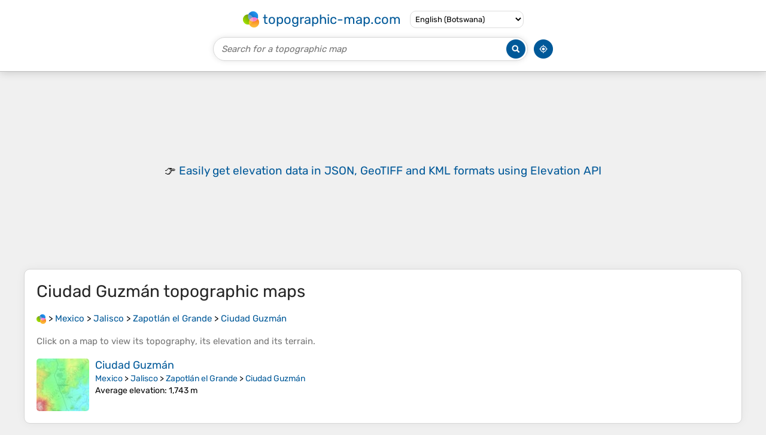

--- FILE ---
content_type: text/html; charset=utf-8
request_url: https://www.google.com/recaptcha/api2/aframe
body_size: 267
content:
<!DOCTYPE HTML><html><head><meta http-equiv="content-type" content="text/html; charset=UTF-8"></head><body><script nonce="EPBGsZIta2sw5ModAxdjLA">/** Anti-fraud and anti-abuse applications only. See google.com/recaptcha */ try{var clients={'sodar':'https://pagead2.googlesyndication.com/pagead/sodar?'};window.addEventListener("message",function(a){try{if(a.source===window.parent){var b=JSON.parse(a.data);var c=clients[b['id']];if(c){var d=document.createElement('img');d.src=c+b['params']+'&rc='+(localStorage.getItem("rc::a")?sessionStorage.getItem("rc::b"):"");window.document.body.appendChild(d);sessionStorage.setItem("rc::e",parseInt(sessionStorage.getItem("rc::e")||0)+1);localStorage.setItem("rc::h",'1768665249776');}}}catch(b){}});window.parent.postMessage("_grecaptcha_ready", "*");}catch(b){}</script></body></html>

--- FILE ---
content_type: application/javascript; charset=UTF-8
request_url: https://en-bw.topographic-map.com/?_path=api._js&files=templates.default%2Capps.place%2Cmodules.advertisement%2Cmodules.maps%2Cmodules.breadcrumb&version=202601160834
body_size: 7659
content:
(function(q,R,c,D,P,T,I,Q,a,g,u,j,J,h,O,o,A,w,G,Y,v,n,C,x,F,M,r,E,B,U,t,i,e,N,W,S,k,m,K,z,H,p,V,d,l,y,X,Z,s,_,b,f,Rq,RR,Rc,RD,RP,RT,RI,RQ,Ra,Rg,Ru,Rj,RJ,Rh,RO,Ro,RA,Rw,RG,RY,Rv,Rn,RC,Rx,RF,RM,Rr,RE,RB,RU,Rt,Ri,Re,RN,RW,RL,RS,Rk,Rm,RK,Rz,RH,Rp,RV,Rd,Rl,Ry,RX,RZ,Rs,R_,Rb,Rf,cq,cR,cc,cD,cP,cT,cI,cQ,ca,cg,cu,cj,cJ,ch,cO,co,cA,cw,cG,cY,cv,cn,cC,cx,cF,cM,cr,cE,cB,cU,ct,ci,ce,cN,cW,cL,cS,ck,cm,cK,cz,cH,cp,cV,cd,cl,cy,cX,cZ,cs,c_,cb,cf,Dq,DR,Dc,DD,DP,DT,DI,DQ,Da,Dg,Du,Dj,DJ,Dh,DO,Do,DA,Dw,DG,DY,Dv,Dn,DC,Dx,DF,DM,Dr,DE,DB,DU,Dt,Di,De,DN,DW,DL,DS,Dk,Dm,DK,Dz,DH,Dp,DV,Dd,Dl,Dy,DX,DZ,Ds,D_,Db,Df,Pq,PR,Pc,PD,PP,PT,PI,PQ,Pa,Pg,Pu,Pj,PJ,Ph,PO,Po,PA,Pw,PG,PY,Pv,Pn,PC,Px,PF,PM,Pr,PE,PB,PU,Pt,Pi,Pe,PN,PW,PL,PS,Pk,Pm,PK,Pz,PH,Pp,PV,Pd,Pl,Py,PX,PZ,Ps,P_,Pb,Pf,Tq,TR,Tc,TD,TP,TT,TI,TQ,Ta,Tg,Tu,Tj,TJ,Th,TO,To,TA,Tw,TG,TY,Tv,Tn,TC,Tx,TF,TM,Tr,TE,TB,TU,Tt,Ti,Te,TN,TW,TL,TS,Tk,Tm,TK,Tz,TH,Tp,TV,Td,Tl,Ty,TX,TZ,Ts,T_,Tb,Tf,Iq,IR,Ic,ID,IP,IT,II,IQ,Ia,Ig,Iu,Ij,IJ,Ih,IO,Io,IA,Iw,IG,IY,Iv,In,IC,Ix,IF,IM,Ir,IE,IB,IU,It,Ii,Ie,IN,IW,IL,IS,Ik,Im,IK,Iz,IH,Ip,IV,Id,Il,Iy,IX,IZ,Is,I_,Ib,If,Qq,QR,Qc,QD,QP,QT,QI){QQ=function(Qa){QQ[Df](this,Qa)};QQ[Pq][PR]=function(Qg){Qg=(Qg?Qg:{});new Qu(q,{id:Qg[R],method:c,parameters:{_path:D+this[Pc]+P,options:Dx[PD](Qg)},body:Dx[PD](this),success:function(Qj){return(Qg[T]?Qg[T](Qj):Qj)},error:function(QJ){return(Qg[I]?Qg[I](QJ):false)}})};QQ[Pq][PP]=function(Qh){Qh[Pq]=DF[PT](this);Qh[Pq][PI]=Qh;return Qh};QQ[Pq][PQ]=function(Qg){Qg=(Qg?Qg:{});new Qu(q,{id:Qg[R],method:c,parameters:{_path:D+this[Pc]+Q,options:Dx[PD](Qg)},body:Dx[PD](this),success:function(Qj){return(Qg[T]?Qg[T](Qj):Qj)},error:function(QJ){return(Qg[I]?Qg[I](QJ):false)}})};QQ[Pq][RB]=function(Qg){Qg=(Qg?Qg:{});new Qu(q,{id:Qg[R],method:c,parameters:{_path:D+this[Pc]+a,options:Dx[PD](Qg)},body:Dx[PD](this),success:function(Qj){return(Qg[T]?Qg[T](Qj):Qj)},error:function(QJ){return(Qg[I]?Qg[I](QJ):false)}})};QQ[Df]=function(){var QO=DM[Pq][Pa][Pg](arguments);for(var Qo in arguments){for(var QA in arguments[Qo])QO[QA]=arguments[Qo][QA]}return QO};QQ[Pq][Pu]=function(Qg){Qg=(Qg?Qg:{});new Qu(q,{id:Qg[R],method:c,parameters:{_path:D+this[Pc]+g,options:Dx[PD](Qg)},body:Dx[PD](this),success:function(Qj){return(Qg[T]?Qg[T](Qj):Qj)},error:function(QJ){return(Qg[I]?Qg[I](QJ):false)}})};QQ[Pq][cj]=function(Qg){Qg=(Qg?Qg:{});new Qu(q,{id:Qg[R],method:c,parameters:{_path:D+this[Pc]+u,options:Dx[PD](Qg)},body:Dx[PD](this),success:function(Qj){return(Qg[T]?Qg[T](Qj):Qj)},error:function(QJ){return(Qg[I]?Qg[I](QJ):false)}})};QQ[Pq][Pj]=function(Qw,Qg){Qg=(Qg?Qg:{});new Qu(q,{id:Qg[R],method:c,parameters:{_path:D+this[Pc]+j,file:Dx[PD](new QQ(Qw)),options:Dx[PD](Qg)},body:Qw,progress:function(QG){return(Qg[J]?Qg[J](QG):QG)},success:function(Qj){return(Qg[T]?Qg[T](Qj):Qj)},error:function(QJ){return(Qg[I]?Qg[I](QJ):false)}})};QQ[Pq][PJ]=function(Qg){Qg=(Qg?Qg:{});new Qu(q,{id:Qg[R],delay:Qg[h],method:c,parameters:{_path:D+this[Pc]+O,options:Dx[PD](Qg)},body:Dx[PD](this),success:function(Qj){return(Qg[T]?Qg[T](Qj):Qj)},error:function(QJ){return(Qg[I]?Qg[I](QJ):false)}})};QY=QQ[Pq][PP](function(Qa){QQ[Pg](this,Qa);GLOBALS[o]=[]});QY[Ph]=function(Qv,Qn,Qg){Qv=((Qv!=Dr)?Qv:A);Qg=(Qg?Qg:{});for(var QC=0; QC<GLOBALS[w][Qv][Qn][PO]; QC++){var Qx=((Qg[G]==GLOBALS[w][Qv][Qn][QC][Po])&&(Qg[G]==GLOBALS[w][Qv][Qn][QC][PA]));var QF=((GLOBALS[w][Qv][Qn][QC][Po]!=Dr)&&(GLOBALS[w][Qv][Qn][QC][PA]!=Dr)&&(Qg[G]>=GLOBALS[w][Qv][Qn][QC][Po])&&(Qg[G]<=GLOBALS[w][Qv][Qn][QC][PA]));var QM=((GLOBALS[w][Qv][Qn][QC][Po]!=Dr)&&(GLOBALS[w][Qv][Qn][QC][PA]==Dr)&&(Qg[G]>=GLOBALS[w][Qv][Qn][QC][Po]));var Qr=((GLOBALS[w][Qv][Qn][QC][PA]!=Dr)&&(GLOBALS[w][Qv][Qn][QC][Po]==Dr)&&(Qg[G]<=GLOBALS[w][Qv][Qn][QC][PA]));var QE=(Qx||((Qg[G]!=Dr)&&(QF||QM||Qr)));var QB=(Qg[Y]==GLOBALS[w][Qv][Qn][QC][Y]);if(QE&&QB)return GLOBALS[w][Qv][Qn][QC][Pw]}return Qn};QU=new DE;QU[PG]=function(Qn){var Qt=DB[PY][Pv](new DU(v+Qn+n));return(Qt?Dt(Qt[2]):Dr)};QU[Pn]=function(Qn,Qi,Qg){Qg=(Qg?Qg:{});var Qe=[Qn+C+Di(Qi)];if(Qg[x]!=Dr)Qe[PC](F+Qg[x]);if(Qg[M]!=Dr)Qe[PC](r+Qg[M]);if(Qg[E]!=Dr)Qe[PC](B+Qg[E]);Qe[PC](U);DB[PY]=Qe[Px](t)};QN=new DE;QN[PF]=function(QW){QW=QL[PF](QW);QW=QW[PM](new DU(i,e),N);return QW[PM](new DU(W,e),A)};QS=function(Qk,Qg){this[Pr]=Qk;this[Pr][PE]=S;this[Pr][cQ](k,this[k][PB](this));this[Pr][cQ](m,this[m][PB](this));this[PU]=(Qg?Qg:{});this[Pt]=[]};QS[Pq][Pi]=function(Qk,Qm,QK){this[Pt][PC](Qk);Qm[Pe](function(Qz){Qk[cQ](Qz,QK)});var QH=new De(function(Qp){Qp[Pe](function(QV){if(Qk[PN](K)!=QV[PW])Qk[PL](new DN(z))})});QH[PS](Qk,{attributeFilter:[K],attributeOldValue:true})};QS[Pq][m]=function(Qd){DB[Pk][Pm]();this[Pr][PK](K);for(var Qk in this[Pt])this[Pt][Qk][PK](K);return(this[PU][m]?this[PU][m][Pg](this[Pr],Qd):Dr)};QS[Pq][k]=function(Ql){DB[Pk][Pm]();if(this[Pr][Pz](K))return(this[PU][k]?this[PU][k][Pg](this[Pr],Ql,this[Pr][PN](K)):Dr);for(var Qk in this[Pt]){if(DB[Ry][PH](this[Pt][Qk])&&!this[Pt][Qk][Pz](K))this[Pt][Qk][PL](new DN(H))}for(var Qk in this[Pt]){if(DB[Ry][PH](this[Pt][Qk])){var Qy=this[Pt][Qk][PN](K);if(Qy==p){DW(this[Pr][PL][PB](this[Pr],Ql));return(this[PU][k]?this[PU][k][Pg](this[Pr],Ql,p):Dr)}if(Qy!=V){this[Pt][Qk][Pp]({block:d,behavior:l});return(this[PU][k]?this[PU][k][Pg](this[Pr],Ql,Qy):Dr)}}}return(this[PU][k]?this[PU][k][Pg](this[Pr],Ql,V):Dr)};QX=new DE;QX[PV]=function(QZ,Qg){Qg=(Qg?Qg:{});var Qs=QZ[Pd]();DM[Pq][Pe][Pg](QZ[Pl],function(Q_){Qs[Py](QX[PV](Q_,Qg))});return(Qg[y]?Qg[y](Qs,QZ):Qs)};QX[PX]=function(Qb,Qn,Qf){if(Qb[Pz](Qn)){var Qi=Qb[PN](Qn);Qf[Pe](function(aq){aq[PZ](Qn,Qi)})}else{Qf[Pe](function(aq){aq[PK](Qn)})}};QX[PT]=function(aR,Qg){Qg=(Qg?Qg:{});DB[Ry][Ps](X,aR);var Qk=DB[Ry][P_](DB[Ry][Pb]);for(var ac in Qg[Z])Qk[PZ](ac,Qg[Z][ac]);for(var aD in Qg[s])Qk[Pf][aD]=Qg[s][aD];if(Qg[_]!=Dr)Qk[_]=Qg[_];if(Qg[b]!=Dr)Qk[b]=Qg[b];for(var Qz in Qg[f])Qk[cQ](Qz,Qg[f][Qz]);if(Qg[Rq])Qg[Rq][Tq](Qk,Qg[RR]);for(var Qh in Qg[Rc])Qk[Py](Qg[Rc][Qh]);return(Qg[y]?Qg[y](Qk):Qk)};QX[TR]=function(Qk){while(Qk[Tc])Qk[P_](QX[TR](Qk[Tc]));return Qk};QX[TD]=function(Qi){if(Qi==Dr)return A;return Qi[PM](new DU(RD,e),RP)[PM](new DU(RT,e),RI)[PM](new DU(RQ,e),Ra)[PM](new DU(Rg,e),Ru)};QX[TP]=function(Qv,Qg){Qg=(Qg?Qg:{});var aP=(Qg[Rq]?Qg[Rq]:DB);var aT=DM[Pq][TT][Pg](aP[TI](Qv));return(Qg[y]?Qg[y](aT):aT)};QX[TQ]=function(Qk){return QX[Ta](Qk)+Qk[Tg]};QX[Tu]=function(Qv,Qg){Qg=(Qg?Qg:{});var aP=(Qg[Rq]?Qg[Rq]:DB);var Qk=aP[Tj](Qv);if(!Qk){var QJ={context:Rj,message:RJ+Qv+Rh};return(Qg[I]?Qg[I](QJ):false)}return(Qg[T]?Qg[T](Qk):Qk)};QX[TJ]=function(Qk){return(Qk[Th]?(Qk[TO]+QX[TJ](Qk[Th])):Qk[TO])};QX[To]=function(Qk){return QX[TJ](Qk)+Qk[TA]};QX[Ta]=function(Qk){return(Qk[Th]?(Qk[Tw]+QX[Ta](Qk[Th])):Qk[Tw])};QX[TG]=function(QC,Qg){Qg=(Qg?Qg:{});Qg[s][RO]=Ro;Qg[s][RA]=Rw;return QX[PT](RG+QC+RY,{parent:DB[Ry],styles:Qg[s],callback:function(aI){var aQ=aI[TA];DB[Ry][P_](aI);return(Qg[y]?Qg[y](aQ):aQ)}})};QX[RB]=function(aa,ag,Qg){Qg=(Qg?Qg:{});if(!aa[PO])return(Qg[T]?Qg[T]():true);var au=aa[Pa]();if(ag==Rv){var Qk=DB[TY](Rn);Qk[PZ](RC,au);Qk[PZ](Rx,RF)}if(ag==RM){var Qk=DB[TY](Rr);Qk[PZ](RE,au)}for(var ac in Qg[Z])Qk[PZ](ac,Qg[Z][ac]);Qk[cQ](RB,QX[RB][PB](QX,aa,ag,Qg));Qk[cQ](I,function(QJ){var QJ={context:RU,message:Rt+au+Ri+ag+Rh};return(Qg[I]?Qg[I](QJ):false)});var aP=(Qg[Rq]?Qg[Rq]:DB[Tv]);aP[Py](Qk)};QX[Tn]=function(Qk,Qg){Qg=(Qg?Qg:{});var aj=[];var aJ=QX[Ta](Qk)-DL(DS(Qk)[TC])-(Qg[Re]?Qg[Re]:0);var ah=((DB[Ry][Tg]-aJ)<Dk[Tx])?(DB[Ry][Tg]-Dk[Tx]):aJ;var aO=(Qg[RN]?Qg[RN]:1.01);while(Dm[TF](ah-Dk[TM])>=Dm[Tr](aO,aj[PO])){aj[PC](ah);ah-=((ah>Dk[TM])?Dm[Tr](aO,(aj[PO]-1)):-Dm[Tr](aO,(aj[PO]-1)))}for(var aJ in aj[TE]()){DW(function(aJ){DK(0,aj[aJ])},(aJ*5),aJ)}if(Qg[y])DW(Qg[y][PB](Dr),((aj[PO]+1)*5))};QX[TB]=function(Qk,QK,Qg){Qg=(Qg?Qg:{});(new Dz(function(ao,QH){ao[Pe](function(aA){if(aA[TU]){QK(aA[TU]);QH[Tt]()}})},{rootMargin:Qg[RW]}))[PS](Qk)};aw=new DE;aw[Ti]=function(aG){if(aG==Dr)return Dr;var Qt=aG[Pv](new DU(RL));var aY=DH(Qt[3],36);return Qt[1]+DH(Qt[2][Te](A)[TN](function(av){return((DH(av,36)-aY+36)%36)[TW](36)})[Px](A),36)};aw[TL]=function(Qi){if(Qi==Dr)return Dr;var Qt=Qi[TW]()[Pv](new DU(RS));var aY=Dm[TS](Dm[Tk]()*35)+1;return Qt[1]+Dm[TF](Qi)[TW](36)[Te](A)[TN](function(av){return((DH(av,36)+aY)%36)[TW](36)})[Px](A)+aY[TW](36)};aw[Tm]=function(Qi,an,aC,ax){var aF=Dm[Tr](10,an);var aM=Dm[TK](Qi*aF)/aF;var ar=Dm[TF](aM)[TW]()[Te](Rk);var aE=[];for(var QE=1; QE<=ar[0][PO]; QE++){aE[Tz](ar[0][TH](ar[0][PO]-QE));if(!(QE%3)&&(QE!=ar[0][PO]))aE[Tz](ax)}if(ar[1])aE[PC](aC+ar[1]);if(aM<0)aE[Tz](N);return aE[Px](A)};Qu=function(aB,Qg){Qg=(Qg?Qg:{});var Qj=GLOBALS[o][Tp](function(Qj){return((Qj[R]!=Dr)&&(Qj[R]==Qg[R]))})[TV]();if(Qj)Qj[RV]();else{Qj=QQ[Df](new Dp,{id:Qg[R]});GLOBALS[o][PC](Qj)}var aU=(Qg[Rm]?Qg[Rm]:RK);if(Qg[Rz]){var at=[];for(var ai in Qg[Rz])at[PC](ai+C+Di(Qg[Rz][ai]))}Qj[Td](aU,(aB+(at?(RH+at[Px](RD)):A)));for(var ae in Qg[Rp])Qj[Tl](ae,Qg[Rp][ae]);if(Qg[Ty])Qj[TX](Qg[Ty]);Qj[Pj][TZ]=Qg[J];Qj[Ts]=Qg[RV];Qj[T_]=function(){if(Qj[Tb]==4){if(Qj[Tf]!=200){var QJ={context:Rd,message:Rl,request:Qj};return(Qg[I]?Qg[I](QJ):false)}return(Qg[T]?Qg[T](Qj):Qj)}};DV(Qj[h]);Qj[h]=DW(Qj[Iq][PB](Qj,Qg[Ry]),Qg[h])};Qu[IR]=function(QK){var aN=GLOBALS[o][Ic](function(Qj){return(Qj[Tb]!=4)});return(aN?DW(Qu[IR],Dr,QK):QK())};QL=new DE;QL[ID]=function(aB,at){var Qt=aB[Pv](new DU(RX));return Qt[1]+(Qt[2]?(Qt[2]+RD):RH)+at[Px](RD)+Qt[3]};QL[IP]=function(aB,at){var Qt=aB[Pv](new DU(RX));var at=Qt[2][IT](1)[Te](RD)[Tp](function(ai){return((ai!=A)&&(at[II](ai[Te](C)[0])==-1))});return Qt[1]+(at[PO]?(RH+at[Px](RD)):A)+Qt[3]};QL[IQ]=function(aG,aW,Qg){Qg=(Qg?Qg:{});if(aW>=aG[PO])return aG;var aL=((Qg[RZ]!=Dr)?Qg[RZ]:Rs);var aS=aW-aL[PO];var ak=(Qg[R_]?aG[IT](0,aS):aG[PM](new DU(Rb+aS+Rf),cq));if(ak[PO]>aS)return QL[IQ](aG,aW,QQ[Df](Qg,{cutting:true}));return((aG[PO]>ak[PO])?(ak+aL):ak)};QL[PF]=function(aG){aG=aG[PM](new DU(cR,e),A);aG=aG[PM](new DU(cc,e),cD);return aG[PM](new DU(cP,e),A)};am=QY[Pq][PP](function(){QY[Pg](this);GLOBALS[Re]=Dm[TK](new Dd()[Ia]()/1000)-aw[Ti](appTime);if(Dk[Ig]){var aK=Dl(function(){if(Dk[Iu]){Dy(aK);GLOBALS[cT]=cI;__tcfapi(cQ,2,function(az,aH){if(aH){var ap={storage:((!az[Ij]||(((az[IJ]==ca)||(az[IJ]==cg))&&az[Ih][cw][755]&&az[IO][cw][1]))?1:0),adUserData:((!az[Ij]||(((az[IJ]==ca)||(az[IJ]==cg))&&az[Ih][cw][755]&&az[IO][cw][3]))?1:0),adPersonalization:((!az[Ij]||(((az[IJ]==ca)||(az[IJ]==cg))&&az[Ih][cw][755]&&az[IO][cw][4]))?1:0)};gtag(cu,cj,{ad_personalization:(ap[cJ]?ch:cO),ad_storage:(ap[co]?ch:cO),ad_user_data:(ap[cA]?ch:cO),analytics_storage:(ap[co]?ch:cO)});QU[Pn](cw,Dx[PD](ap),{maxAge:31536000,path:q,domain:cG})}})}});DX(RB,function(){if(!Dk[Iu]){Dy(aK);GLOBALS[cT]=I}})}});am[Io]=function(){return aw[TL](Dm[TK](new Dd()[Ia]()/1000)-GLOBALS[Re])};aV=function(aR,Qg){Qg=(Qg?Qg:{});QX[PT](cY+aR+cv,{parent:DB[Ry],events:{close:function(){DB[Ry][P_](this);DB[Ry][Pf][IA]=cn}},callback:function(ad){var aT=QX[TP](cC,{parent:ad});if(aT[PO]){aT[Pe](function(Qk){Qk[cQ](cx,ad[PL][PB](ad,new DN(cF)))})}else{ad[cQ](cM,function(al){al[Iw]()})}DB[Ry][Pf][IA]=Rw;ad[IG]();return(Qg[y]?Qg[y](ad):ad)}})};ay=new DE;ay[DO]=function(QB,aX){new Qu(q,{headers:{token:am[Io]()},parameters:{_path:cr,context:QB,target:aX,version:VERSION}})};aZ=QQ[Pq][PP](function(Qa){QQ[Pg](this,Qa);this[Pc]=cE});aZ[IY]=function(as,a_){new Qu(aZ[Iv](as),{headers:{token:am[Io]()},mimeType:cB,success:function(Qj){a_[In](aZ[IC](as))[Ix](aZ[IF](Qj[IM]));a_[PU][Ir]=Qj}})};aZ[IF]=function(aG){var ab=cU;var aB=ct;var af=0;while(af<aG[PO]){var gq=aG[IE](af++)&0xff;if(af==aG[PO]){aB+=ab[TH](gq>>2)+ab[TH]((gq&0x3)<<4)+ci;break}var gR=aG[IE](af++);if(af==aG[PO]){aB+=ab[TH](gq>>2)+ab[TH](((gq&0x3)<<4)|((gR&0xF0)>>4))+ab[TH]((gR&0xF)<<2)+C;break}var gc=aG[IE](af++);aB+=ab[TH](gq>>2)+ab[TH](((gq&0x3)<<4)|((gR&0xF0)>>4))+ab[TH](((gR&0xF)<<2)|((gc&0xC0)>>6))+ab[TH](gc&0x3F)}return aB};aZ[IB]=function(gD,gP,gT,gI){if(gD>=0){var gP=Dm[IU](gP,0);var gQ=((gT!=gP)?(Dm[Tr](((gD-gP)/(gT-gP)),Dm[IU]((Dm[Tr](gI,1.5)/50),.3))*1087):0);if(gQ<64)return [0,(192+gQ),255];if(gQ<320)return [0,255,(319-gQ)];if(gQ<576)return [(gQ-320),255,0];if(gQ<832)return [255,(831-gQ),0];return [255,(gQ-832),(gQ-832)]}else{var gT=Dm[It](gT,-1);var gQ=((gT!=gP)?(Dm[Tr](((gT-gD)/(gT-gP)),(Dm[Tr](gI,2)/50))*447):0);if(gQ<192)return [0,(191-gQ),255];return [0,0,(447-gQ)]}};aZ[IC]=function(as){var ga=as[Ii]();var gg=Dm[TS](Dm[IU](ga[Ie](),as[PU][IN][Ie]())*3600)/3600;var gu=Dm[IW](Dm[It](ga[IL](),as[PU][IN][IL]())*3600)/3600;var gj=aZ[IS](gg,gu);return [[gg,(Dm[TS](ga[Ik]()*gj)/gj)],[gu,(Dm[IW](ga[Im]()*gj)/gj)]]};aZ[Iv]=function(as){var ga=aZ[IC](as);var at=new DZ(Ds[IK]);var gJ=(at[Iz](ce)?at[PG](ce)[Te](cN):Dr);return cW+ga[0][0]+cL+ga[0][1]+cS+ga[1][0]+ck+ga[1][1]+((gJ!=Dr)?(cm+gJ[0]+cK+gJ[1]+cz+gJ[2]):(cm+as[IH]()))+cH+VERSION};aZ[IS]=function(gg,gu){if((gg<-80)||(gu>80))return 720;if((gg<-70)||(gu>70))return 1200;if((gg<-60)||(gu>60))return 1800;if((gg<-50)||(gu>50))return 2400;return 3600};aZ[Ip]=function(at,gh){for(var gO in gh){if(gh[gO]!=Dr)at[Pn](gO,gh[gO]);else at[PR](gO)}D_[IV](Dr,Dr,(QX[Tu](cp)[RC]+(DM[Id](at[Il]())[PO]?(RH+at):A)))};go=QQ[Pq][PP](function(Qa){QQ[Pg](this,Qa);this[Pc]=cV});DX(cd,function(){var gA=QX[Tu](cl);var gw=QX[Tu](cy,{parent:gA});QX[Tu](cX,{parent:gA})[cQ](cZ,function(){Ds[Iy](Ds[RC][PM](new DU(cs),this[Pw]))});var gG=new QS(QX[Tu](c_,{parent:gA}),{submit:function(Ql,Qy){if(Qy==V){this[PZ](K,p);new aV(cb,{callback:function(ad){new Qu(q,{parameters:{_path:cf,query:gw[Pw],version:VERSION},success:function(Qj){ad[PL](new DN(cF));Ds[Iy](Qj[IM])},error:function(){ad[PL](new DN(cF));Ds[Iy](Dq)}})}})}}});gG[Pi](gw,[DR,cZ,H,z],function(Qz){if(Qz[IX]==DR)this[PK](K);if((Qz[IX]==cZ)||(Qz[IX]==H))this[PZ](K,((QL[PF](this[Pw])!=A)?V:Dc));if(Qz[IX]==z)QX[PX](this,K,[this[IZ]])});QX[Tu](DD,{parent:gA})[cQ](cx,function(){new aV(cb,{callback:function(ad){DW(function(){Db[Is][I_](function(gY){var gv=Dm[TK](gY[Ib][If]*100000)/100000;var gn=Dm[TK](gY[Ib][Qq]*100000)/100000;ad[PL](new DN(cF));Ds[Iy](DP+gv+cN+gn+DT+((gY[Ib][QR]<25)?(DI+gv+DQ+gn):A))},function(){ad[PL](new DN(cF));Ds[Iy](Da)},{enableHighAccuracy:true,timeout:10000})},300)}})})});DX(cd,function(){QX[TP](Dg)[Pe](function(gC,gx){gC[cQ](Du,function(){(new De(function(Qp){Qp[Pe](function(){var gF=gC[Tc][PN](Dj);if(gF&&gF[Pv](new DU(DJ)))gC[PL](new DN(Dh))})}))[PS](gC[Tc],{attributeFilter:[Dj]});gC[PL](new DN(DO))});gC[cQ](DO,function(){if(!GLOBALS[Do])return DW(gC[PL][PB](gC,new DN(DO)));if(GLOBALS[Do]==cI){if(!GLOBALS[cT])return DW(gC[PL][PB](gC,new DN(DO)));if(GLOBALS[cT]==I){if(gx)QX[TB](gC,gC[PL][PB](gC,new DN(DA)));else DW(gC[PL][PB](gC,new DN(DA)),2000)}}if(GLOBALS[Do]==I)gC[PL](new DN(Dh))});gC[cQ](DA,function(){if(gC[Tc][PN](Dj)!=Dw)gC[PL](new DN(Dh))});gC[cQ](Dh,function(){var gM=[];DM[Pq][Pe][Pg](gC[Qc],function(Qh){if(Qh[QD]==DG){gM[PC](Qh);if(Qh[QP][PH](DY))gM[PC](Qh,Qh,Qh)}});QX[PT](gM[Dm[TS](Dm[Tk]()*gM[PO])][QT],{parent:QX[TR](gC)})});if(Dk[Ig]){if(gx){QX[TB](gC,function(){gC[QI](QX[PT](Dv+ADSENSE+Dn));gC[PL](new DN(Du));adsbygoogle[PC]({})},{margin:(Dk[Tx]+DC)})}else gC[PL](new DN(Du))}else gC[PL](new DN(Dh))})});new am})('/','id','POST','api.','.delete','success','error','.insert','.load','.synchronize','.update','.upload','progress','delay','.validate','_requests','','_texts','count','context','(^|; )','=(.+?)(; |$)','=','maxAge','max-age=','path','path=','domain','domain=','secure','; ','([\x20\x21\x22\x23\x24\x25\x26\x27\x28\x29\x2A\x2B\x2C\x2D\x2E\x2F\x3A\x3B\x3C\x3D\x3E\x3F\x40\x5B\x5C\x5D\x5E\x5F\x60\x7B\x7C\x7D]|’|–|«|»|“|”)+','g','-','^-+|-+$','javascript:;','submit','reset','data-validity','_observe','_validate','pending','valid','center','smooth','callback','beforeend','attributes','styles','innerHTML','innerText','events','parent','before','childs','&','&amp;','"','&quot;','<','&lt;','>','&gt;','js.classes._Html.get','Html getting error: path(',')','position','absolute','visibility','hidden','<span>','</span>','css','link','href','rel','stylesheet','javascript','script','src','load','js.classes._Html.load','Html loading error: script(','), type(','offset','speed','margin','^(-?)(\\w+)(\\w)$','^(-?)\\d+$','.','method','GET','parameters','?','headers','abort','js.classes._Request','Request error','body','([^?#]*)([^#]*)(.*)','breaking','…','cutting','^(.{1,','})(?: .*|$)','$1','[\x00\x01\x02\x03\x04\x05\x06\x07\x08\x0B\x0D\x0E\x0F\x10\x11\x12\x13\x14\x15\x16\x17\x18\x19\x1A\x1B\x1C\x1D\x1E\x1F\x7F]+','[\x09\x0A\x0C\x20\xA0]+',' ','^ +| +$','tcfapi','loaded','addEventListener','tcloaded','useractioncomplete','consent','update','adPersonalization','granted','denied','storage','adUserData','consents','topographic-map.com','<dialog>','</dialog>','auto','a[data-action~="close"]','click','close','cancel','api.logs.process','maps','text/plain; charset=x-user-defined','ABCDEFGHIJKLMNOPQRSTUVWXYZabcdefghijklmnopqrstuvwxyz0123456789+/','data:image/jpeg;base64,','==','lock',',','/?_path=api.maps.getOverlay&southLatitude=','&westLongitude=','&northLatitude=','&eastLongitude=','&zoom=','&minimum=','&maximum=','&version=','link[rel="canonical"]','users','DOMContentLoaded','#template','input[type="text"]','select','change','[a-z]{2}-[a-z]{2}','form','<img loading="lazy" src="/bin/loading.gif">','api.maps.search','/404/','input','invalid','img[src="/bin/templates/default/geolocate.png"]','/world/?center=','&zoom=14','&popup=','%2C','/world/','.moduleAdvertisement','initialize','data-ad-status','^unfill','draw','process','adsense','check','filled','DIV','moduleAmazon','<ins class="adsbygoogle" data-ad-client="ca-pub-','" data-ad-format="auto" data-ad-slot="7244865851" data-full-width-responsive="false">','px',JSON,Object,Array,null,Function,document,RegExp,decodeURIComponent,encodeURIComponent,MutationObserver,Event,setTimeout,parseFloat,getComputedStyle,window,Math,scrollTo,IntersectionObserver,parseInt,XMLHttpRequest,clearTimeout,Date,setInterval,clearInterval,addEventListener,URLSearchParams,location,history,navigator,'merge','prototype','delete','_api','stringify','extend','create','constructor','insert','shift','call','synchronize','upload','validate','getText','length','minimum','maximum','value','get','cookie','match','set','push','join','wash','replace','element','action','bind','options','elements','listen','forEach','getAttribute','oldValue','dispatchEvent','observe','activeElement','blur','removeAttribute','hasAttribute','contains','scrollIntoView','clone','cloneNode','childNodes','appendChild','copyAttribute','setAttribute','insertAdjacentHTML','removeChild','lastChild','style','insertBefore','empty','firstChild','escape','getAll','slice','querySelectorAll','getBottom','getTop','offsetHeight','getFirst','querySelector','getLeft','offsetParent','offsetLeft','getRight','offsetWidth','offsetTop','getWidth','createElement','head','scroll','marginTop','innerHeight','abs','scrollY','pow','reverse','visible','isIntersecting','disconnect','decode','split','map','toString','encode','floor','random','format','round','unshift','charAt','filter','pop','open','setRequestHeader','mimeType','overrideMimeType','onprogress','onabort','onreadystatechange','readyState','status','send','wait','some','addParameters','removeParameters','substr','indexOf','shorten','getTime','adsbygoogle','__tcfapi','gdprApplies','eventStatus','vendor','purpose','getToken','overflow','preventDefault','showModal','displayOverlay','getOverlayUrl','setBounds','getOverlayBounds','setUrl','encodeOverlayUrl','responseText','request','charCodeAt','getColor','max','min','getBounds','getSouth','maxBounds','ceil','getNorth','getResolution','getWest','getEast','search','has','getZoom','updateUrl','replaceState','from','keys','assign','type','parentNode','geolocation','getCurrentPosition','coords','latitude','longitude','accuracy','children','tagName','classList','outerHTML','prepend')